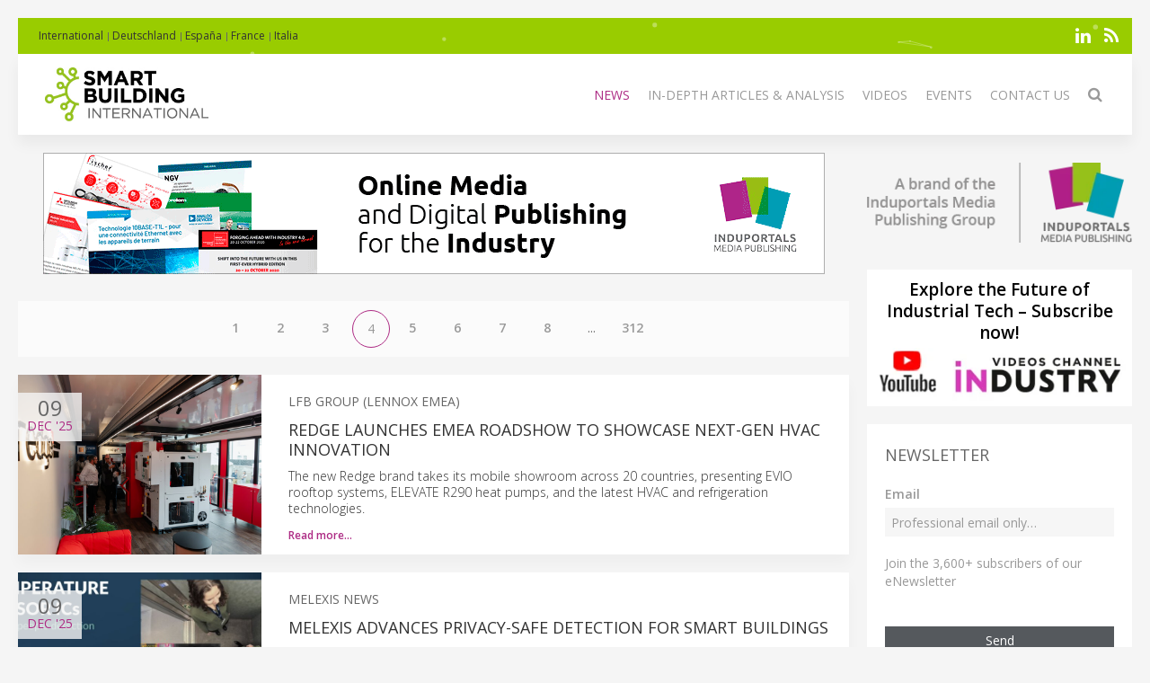

--- FILE ---
content_type: text/html; charset=UTF-8
request_url: https://smartbuildingmag.com/news/page/4
body_size: 7085
content:
<!DOCTYPE html>
<html class="" lang="en-GB">
    <head>
        <meta charset="utf-8">
        <meta http-equiv="X-UA-Compatible" content="IE=edge">
        <meta name="viewport" content="width=device-width, initial-scale=1">
		        <meta name="generator" content="Pagekit">
        <link rel="canonical" href="https://smartbuildingmag.com/news/page/4">
        <meta property="twitter:card" content="summary_large_image">
        <meta property="og:site_name" content="Smart Building International">
        <meta property="og:title" content="News">
        <meta property="og:image" name="og:image" content="https://smartbuildingmag.com/storage/Smart-Building-International_300-logo.jpg">
        <meta property="og:description" content="Smart Building Mag deals with the latest technological trends as well as the latest innovation in Building automation, energy efficiency, EPBD…">
        <meta property="og:url" content="https://smartbuildingmag.com/news/page/4">
        <link href="/storage/icon-Smart-Building.png" rel="shortcut icon" type="image/x-icon">
        <link href="/storage/icon-Smart-Building.png" rel="apple-touch-icon-precomposed">
        <title>News | Smart Building International</title>
        <link rel="alternate" href="/news/feed" title="Smart Building International" type="application/rss+xml">
        <link href="/packages/pagekit/imp-avion/css/theme.smartbuilding.css?v=1a89" rel="stylesheet">
        <script>var $pagekit = {"url":"","csrf":"256103f476b3a942952c95e8b87dd865f39aac6f"};</script>
        <script>var $pkframework = {"google_maps_key":""};</script>
        <script>var $formmaker_1 = {"config":{"recaptha_sitekey":""},"formitem":{"id":1,"status":1,"title":"Newsletter","slug":"newsletter","data":{"value":"","classSfx":"uk-width-1-1","user_email_field":"email","email_subject":"Thank you for your submission","thankyou_markdown":true,"email_body_markdown":true,"afterSubmit":"thankyou","submitButton":"Send","formStyle":"uk-form-stacked","recaptcha_theme":"","recaptcha_type":"","recaptcha_size":"","use_replyto":false,"hide_title":true},"nrActiveSubmissions":0,"url":"\/formmaker\/1"},"submission":{"form_id":1,"status":1,"data":{"email":{"field":{"id":1,"form_id":1,"priority":0,"type":"email","label":"Email","slug":"email","options":{},"data":{"value":[],"data":[],"classSfx":"","help_text":"","help_show":"","hasOptions":0,"placeholder":"Subscribe to our newsletter\u2026","multiple":0,"controls":null,"repeatable":null,"required":1},"roles":[],"value":[],"valuedata":[],"formatted":["-"]},"slug":"email","type":{"id":"email","label":"Email field","hasOptions":0,"required":-1,"multiple":0,"placeholder":""},"label":"Email","value":[],"formatted":["-"],"data":[],"field_id":1},"text":{"field":{"id":2,"form_id":1,"priority":2,"type":"htmlcode","label":"text","slug":"text","options":{},"data":{"markdown":"","value":["\u003Cp\u003EJoin the 3,600+ subscribers of our eNewsletter\u003C\/p\u003E "],"data":[],"classSfx":"","help_text":"","help_show":"","hasOptions":0,"multiple":0,"required":0,"controls":null,"repeatable":null,"hide_label":true},"roles":[],"value":["\u003Cp\u003EJoin the 3,600+ subscribers of our eNewsletter\u003C\/p\u003E "],"valuedata":{"data0":{"value":"\u003Cp\u003EJoin the 3,600+ subscribers of our eNewsletter\u003C\/p\u003E "}},"formatted":["\u003Cp\u003EJoin the 3,600+ subscribers of our eNewsletter\u003C\/p\u003E "]},"slug":"text","type":{"id":"htmlcode","label":"Html code","hasOptions":0,"required":0,"multiple":0,"markdown":""},"label":"text","value":["\u003Cp\u003EJoin the 3,600+ subscribers of our eNewsletter\u003C\/p\u003E "],"formatted":["\u003Cp\u003EJoin the 3,600+ subscribers of our eNewsletter\u003C\/p\u003E "],"data":{"data0":{"value":"\u003Cp\u003EJoin the 3,600+ subscribers of our eNewsletter\u003C\/p\u003E "}},"field_id":2}}},"fields":[{"id":1,"form_id":1,"priority":0,"type":"email","label":"Email","slug":"email","options":[],"data":{"value":[],"data":[],"classSfx":"","help_text":"","help_show":"","hasOptions":0,"placeholder":"Subscribe to our newsletter\u2026","multiple":0,"controls":null,"repeatable":null,"required":1},"roles":[],"value":[],"valuedata":[],"formatted":["-"]},{"id":2,"form_id":1,"priority":2,"type":"htmlcode","label":"text","slug":"text","options":[],"data":{"markdown":"","value":["\u003Cp\u003EJoin the 3,600+ subscribers of our eNewsletter\u003C\/p\u003E "],"data":[],"classSfx":"","help_text":"","help_show":"","hasOptions":0,"multiple":0,"required":0,"controls":null,"repeatable":null,"hide_label":true},"roles":[],"value":["\u003Cp\u003EJoin the 3,600+ subscribers of our eNewsletter\u003C\/p\u003E "],"valuedata":{"data0":{"value":"\u003Cp\u003EJoin the 3,600+ subscribers of our eNewsletter\u003C\/p\u003E "}},"formatted":["\u003Cp\u003EJoin the 3,600+ subscribers of our eNewsletter\u003C\/p\u003E "]}]};</script>
        <script>var $fieldtypes = {"ajax_url":"api\/formmaker\/submission\/ajax"};</script>
        <script src="/app/assets/vue/dist/vue.min.js?v=1a89"></script>
        <script src="/app/assets/jquery/dist/jquery.min.js?v=1a89"></script>
        <script src="/app/assets/lodash/lodash.min.js?v=1a89"></script>
        <script src="/system/intl/en_GB?v=1a89"></script>
        <script src="/app/system/app/bundle/vue.js?v=1a89"></script>
        <script src="/packages/pagekit/blog/app/bundle/posts.js?v=1a89"></script>
        <script src="/app/assets/uikit/js/uikit.min.js?v=1a89"></script>
        <script src="/app/assets/uikit/js/components/sticky.min.js?v=1a89"></script>
        <script src="/app/assets/uikit/js/components/lightbox.min.js?v=1a89"></script>
        <script src="/app/assets/uikit/js/components/parallax.min.js?v=1a89"></script>
        <script src="/app/assets/uikit/js/components/datepicker.min.js?v=1a89"></script>
        <script src="/app/assets/uikit/js/components/accordion.min.js?v=1a89"></script>
        <script src="/packages/pagekit/imp-avion/js/theme.js?v=1a89"></script>
        <script src="/packages/pagekit/imp-avion/js/particles.min.js?v=1a89"></script>
        <script src="/packages/pagekit/imp-avion/js/particles.jquery.js?v=1a89"></script>
        <script src="/packages/bixie/pk-framework/app/bundle/bixie-framework.js?v=39c6"></script>
        <script src="/app/assets/uikit/js/components/tooltip.min.js?v=1a89"></script>
        <script src="/app/assets/uikit/js/components/form-select.min.js?v=1a89"></script>
        <script src="/app/system/modules/site/app/bundle/panel-link.js?v=1a89"></script>
        <script src="/app/system/modules/finder/app/bundle/link-storage.js?v=1a89"></script>
        <script src="/app/system/modules/site/app/bundle/link-page.js?v=1a89"></script>
        <script src="/app/system/modules/user/app/bundle/link-user.js?v=1a89"></script>
        <script src="/packages/pagekit/blog/app/bundle/link-blog.js?v=1a89"></script>
        <script src="/packages/bixie/formmaker/app/bundle/link-formmaker.js?v=1a89"></script>
        <script src="/app/system/modules/site/app/bundle/input-link.js?v=1a89"></script>
        <script src="/app/system/modules/editor/app/bundle/editor.js?v=1a89"></script>
        <script src="/app/assets/uikit/js/components/upload.min.js?v=1a89"></script>
        <script src="/packages/bixie/pk-framework/app/bundle/bixie-fieldtypes.js?v=39c6"></script>
        <script src="/packages/bixie/formmaker/app/bundle/formmaker.js?v=1a89"></script>
								
		
		<script type="text/javascript">
		  var _paq = window._paq = window._paq || [];
 		    _paq.push(['trackPageView']);
			_paq.push(['enableLinkTracking']);
		  (function() {
		    var u="https://imp-stats.ipmediaonline.com/";
		    _paq.push(['setTrackerUrl', u+'matomo.php']);
		    _paq.push(['setSiteId', '68']);
		    var d=document, g=d.createElement('script'), s=d.getElementsByTagName('script')[0];
		    g.type='text/javascript'; g.async=true; g.src=u+'matomo.js'; s.parentNode.insertBefore(g,s);
		  })();
		</script>

		
		<meta name="msvalidate.01" content="AD7000E2FF856BD0A914297FFDF4C6CB" />

		
    </head>
    <body>

    
    <div class="uk-container uk-container-center">

                    <div class="tm-header" data-uk-sticky="{}">

            <div class="tm-toolbar uk-clearfix uk-hidden-small" data-particles='{"color":"#fff"}' style="position: relative;">

                        <div class="uk-float-left">

<div class="uk-panel    " >

    
<ul class="uk-subnav uk-subnav-line" >
                <li class="uk-active">
          <a href="https://smartbuildingmag.com" style="font-weight: normal !important" target="_blank">International</a>
      </li>
                      <li class="uk-active">
          <a href="https://smartbuildingmag.de" style="font-weight: normal !important" target="_blank">Deutschland</a>
      </li>
                      <li class="uk-active">
          <a href="https://smartbuildingmag.es" style="font-weight: normal !important" target="_blank">España</a>
      </li>
                      <li class="uk-active">
          <a href="https://smartbuildingmag.fr" style="font-weight: normal !important" target="_blank">France</a>
      </li>
                      <li class="uk-active">
          <a href="https://smartbuildingmag.it" style="font-weight: normal !important" target="_blank">Italia</a>
      </li>
              </ul>




</div>
</div>
            
            
                        <div class="uk-float-right">

<div class="uk-panel    " >

    
<p class="imp-social">
            <a class="uk-icon-linkedin"  href="https://www.linkedin.com/company/smart-building-emea/" target="_blank" rel="nofollow"></a>
    <!--
        <a class="uk-icon-facebook-f" href="https://www.facebook.com/Smart-Building-EMEA-102906544577329/" target="_blank" rel="nofollow"> </a>
    -->
<!--
    -->
    	<a class="uk-icon-rss" href="/news/feed" target="_blank" rel="nofollow"> </a>
</p>
<p id="imp-social-followers">
  <!-- text to translate: Join the 15,000+ IMP followers -->
  Join the 155,000+ IMP followers</p>


</div>
</div>
            
            
        </div>
    
    <nav class="uk-navbar">

        <a class="uk-navbar-brand uk-hidden-medium uk-hidden-large" href="/">
                            <img class="tm-logo-small uk-responsive-height" src="/storage/Smart-Building-International_300-logo.jpg" alt="">
                    </a>

                <div class="uk-hidden-small">
            	<a class="uk-navbar-brand uk-padding-remove" href="/">
					<img class="tm-logo uk-responsive-height" src="/storage/Smart-Building-International_300-logo.jpg" style="height: 100%; object-fit: contain;" alt="">
				</a>
	<ul class="uk-navbar-nav">


		<li class=" uk-active" >
		<a href="/">News</a>

		
	</li>
		<li class="uk-parent" data-uk-dropdown>
		<a href="/#">In-depth articles & analysis</a>

		
						<div class="uk-dropdown uk-dropdown-navbar">
			
									<ul class="uk-nav uk-nav-navbar">
				
				

		<li class="" >
		<a href="/market-overview">Market Overview</a>

		
	</li>
		<li class="" >
		<a href="/technical-articles">Technical Articles</a>

		
	</li>
		<li class="" >
		<a href="/application-stories">Case studies</a>

		
	</li>
		<li class="" >
		<a href="/white-paper">White Paper</a>

		
	</li>
	

	
				</ul>

						</div>
			
		
	</li>
		<li class="" >
		<a href="/videos">Videos</a>

		
	</li>
		<li class="" >
		<a href="/events">Events</a>

		
	</li>
		<li class="" >
		<a href="/contact">Contact Us</a>

		
	</li>
		<li class="" >
		<a href="/search"><i class="uk-icon-search uk-icon-small" ></i></a>

		
	</li>
	

	
</ul>
                    </div>
        

                <div class="uk-navbar-flip uk-visible-small">
            <a href="#offcanvas" class="uk-navbar-toggle" data-uk-offcanvas></a>
        </div>
        
    </nav>

</div>        
        
        
        <div id="tm-main" class="tm-main uk-grid" data-uk-grid-match data-uk-grid-margin>

			<div class="uk-width-medium-3-4">

			    			    <section id="tm-top-c" class="tm-top-d uk-grid uk-grid-match" style="margin-bottom:30px">
			        <div class="uk-width-medium-1-0.5 uk-width-large-1-1">

    <div class="uk-panel  uk-text-center uk-padding-remove " >

        
        <p><a target="_blank" href="https://induportals-media-publishing.com" onclick="_paq.push(['trackEvent', 'no-ad', 'imp-top'])\;"><img style="width: auto;" src="https://cdn.induportals-media-publishing.org/b-top/imp.gif"></a></p>
    </div>

</div>
			    </section>
			    
			    
<!-- 	            <main class="uk-width-medium-3-4"> -->
	            <main id="main">
	                


<ul class="uk-pagination">


			
						<li>
				<a href="/news/page/1">1</a>
			<li>
			
					
						<li>
				<a href="/news/page/2">2</a>
			<li>
			
					
						<li>
				<a href="/news/page/3">3</a>
			<li>
			
					
						<li class="uk-active"><span>4</span></li>
			
					
						<li>
				<a href="/news/page/5">5</a>
			<li>
			
					
						<li>
				<a href="/news/page/6">6</a>
			<li>
			
					
						<li>
				<a href="/news/page/7">7</a>
			<li>
			
					
						<li>
				<a href="/news/page/8">8</a>
			<li>
			
																																																																																																																																																																																																																																																																																																																																																																																																																																																																																																																																																																																																																																																																																																																																																																																																																																																																																																																																																		
			<li><span>...</span></li>
			<li>
				<a href="/news/page/312">312</a>
			</li>

			

</ul>


<article class="uk-article posts" style="padding-bottom: 0">


	<div class="uk-position-relative uk-grid uk-grid-medium uk-grid-large">

				<div class="uk-width-medium-3-10">
			<a class="tm-article-featured-image uk-cover-background" href="/news/104116-redge-on-the-road-emea-tour-showcases-the-future-of-hvac-innovation" style="background-image: url('https://cdn.induportals-media-publishing.org/Press%20Files/10/41/16/104116-REDGE_CAMION-108_INSIDE.jpg');"></a>
				</div>
		<div class="tm-article-date-list uk-text-center">
			<span class="tm-article-date-day">09</span>
      <span class="tm-article-date-month"><time v-cloak>{{ "2025-12-09T00:00:00+00:00" | date "MMM" }}</time>&nbsp;'25</span>
		</div>

		<div class="uk-width-medium-7-10">
			<div class="tm-article-date-hidden">
				Written on <time datetime="2025-12-09T00:00:00+00:00" v-cloak>{{ "2025-12-09T00:00:00+00:00" | date "longDate" }}</time>			</div>

			
			<a style="text-decoration:none; color: #666; font-weight: 400;" href="/companies/592-lfb-group-lennox-emea"><span style="text-transform: uppercase">LFB Group (LENNOX EMEA)</a></span>
			<h1 class="uk-article-title">
				<a href="/news/104116-redge-on-the-road-emea-tour-showcases-the-future-of-hvac-innovation">Redge Launches EMEA Roadshow to Showcase Next-Gen HVAC Innovation </a>
			</h1>

			<div class="uk-margin-bottom">
																				<h2> The new Redge brand takes its mobile showroom across 20 countries, presenting EVIO rooftop systems, ELEVATE R290 heat pumps, and the latest HVAC and refrigeration technologies.</h2>			</div>

			<ul class="uk-subnav" style="margin-bottom: 10px">

								<li><a  style="font-size: 12px" href="/news/104116-redge-on-the-road-emea-tour-showcases-the-future-of-hvac-innovation">Read more…</a></li>
				
							</ul>

	</div>
	</div>

</article>

<article class="uk-article posts" style="padding-bottom: 0">


	<div class="uk-position-relative uk-grid uk-grid-medium uk-grid-large">

				<div class="uk-width-medium-3-10">
			<a class="tm-article-featured-image uk-cover-background" href="/news/104146-melexis-advances-privacy-safe-detection-for-smart-buildings" style="background-image: url('https://cdn.induportals-media-publishing.org/Press%20Files/10/41/46/104146-melexis1.jpg');"></a>
				</div>
		<div class="tm-article-date-list uk-text-center">
			<span class="tm-article-date-day">09</span>
      <span class="tm-article-date-month"><time v-cloak>{{ "2025-12-09T00:00:00+00:00" | date "MMM" }}</time>&nbsp;'25</span>
		</div>

		<div class="uk-width-medium-7-10">
			<div class="tm-article-date-hidden">
				Written on <time datetime="2025-12-09T00:00:00+00:00" v-cloak>{{ "2025-12-09T00:00:00+00:00" | date "longDate" }}</time>			</div>

			
			<a style="text-decoration:none; color: #666; font-weight: 400;" href="/companies/1277-melexis-news"><span style="text-transform: uppercase">Melexis News</a></span>
			<h1 class="uk-article-title">
				<a href="/news/104146-melexis-advances-privacy-safe-detection-for-smart-buildings">Melexis Advances Privacy-Safe Detection for Smart Buildings</a>
			</h1>

			<div class="uk-margin-bottom">
																				<h2>A new FIR-based algorithm enhances people detection, enabling accurate occupancy insight and energy-efficient building control without relying on conventional camera systems.</h2>			</div>

			<ul class="uk-subnav" style="margin-bottom: 10px">

								<li><a  style="font-size: 12px" href="/news/104146-melexis-advances-privacy-safe-detection-for-smart-buildings">Read more…</a></li>
				
							</ul>

	</div>
	</div>

</article>

<article class="uk-article posts" style="padding-bottom: 0">


	<div class="uk-position-relative uk-grid uk-grid-medium uk-grid-large">

				<div class="uk-width-medium-3-10">
			<a class="tm-article-featured-image uk-cover-background" href="/news/104145-energy-compliance-for-tertiary-buildings" style="background-image: url('https://cdn.induportals-media-publishing.org/Press%20Files/10/41/45/104145-ga.jpg');"></a>
				</div>
		<div class="tm-article-date-list uk-text-center">
			<span class="tm-article-date-day">09</span>
      <span class="tm-article-date-month"><time v-cloak>{{ "2025-12-09T00:00:00+00:00" | date "MMM" }}</time>&nbsp;'25</span>
		</div>

		<div class="uk-width-medium-7-10">
			<div class="tm-article-date-hidden">
				Written on <time datetime="2025-12-09T00:00:00+00:00" v-cloak>{{ "2025-12-09T00:00:00+00:00" | date "longDate" }}</time>			</div>

			
			<a style="text-decoration:none; color: #666; font-weight: 400;" href="/companies/1447-ga-smart-building-news"><span style="text-transform: uppercase">GA Smart Building News</a></span>
			<h1 class="uk-article-title">
				<a href="/news/104145-energy-compliance-for-tertiary-buildings">Energy Compliance for Tertiary Buildings</a>
			</h1>

			<div class="uk-margin-bottom">
																				<h2>GA Smart Building supports property owners and operators in achieving regulatory compliance through an integrated approach combining audit, renovation, energy management and OPERAT reporting.</h2>			</div>

			<ul class="uk-subnav" style="margin-bottom: 10px">

								<li><a  style="font-size: 12px" href="/news/104145-energy-compliance-for-tertiary-buildings">Read more…</a></li>
				
							</ul>

	</div>
	</div>

</article>

<article class="uk-article posts" style="padding-bottom: 0">


	<div class="uk-position-relative uk-grid uk-grid-medium uk-grid-large">

				<div class="uk-width-medium-3-10">
			<a class="tm-article-featured-image uk-cover-background" href="/news/104082-universal-smart-thermostat-system-for-multi-energy-heating-control" style="background-image: url('https://cdn.induportals-media-publishing.org/Press%20Files/10/40/82/104082-deltadore.jpg');"></a>
				</div>
		<div class="tm-article-date-list uk-text-center">
			<span class="tm-article-date-day">06</span>
      <span class="tm-article-date-month"><time v-cloak>{{ "2025-12-06T00:00:00+00:00" | date "MMM" }}</time>&nbsp;'25</span>
		</div>

		<div class="uk-width-medium-7-10">
			<div class="tm-article-date-hidden">
				Written on <time datetime="2025-12-06T00:00:00+00:00" v-cloak>{{ "2025-12-06T00:00:00+00:00" | date "longDate" }}</time>			</div>

			
			<a style="text-decoration:none; color: #666; font-weight: 400;" href="/companies/2054-delta-dore-news"><span style="text-transform: uppercase">Delta Dore News</a></span>
			<h1 class="uk-article-title">
				<a href="/news/104082-universal-smart-thermostat-system-for-multi-energy-heating-control">Universal Smart Thermostat System for Multi-Energy Heating Control</a>
			</h1>

			<div class="uk-margin-bottom">
																				<h2>Delta Dore introduces a modular control platform designed to manage diverse heating and cooling systems through a single interface, enabling flexible installation across residential and commercial buildings.</h2>			</div>

			<ul class="uk-subnav" style="margin-bottom: 10px">

								<li><a  style="font-size: 12px" href="/news/104082-universal-smart-thermostat-system-for-multi-energy-heating-control">Read more…</a></li>
				
							</ul>

	</div>
	</div>

</article>

<article class="uk-article posts" style="padding-bottom: 0">


	<div class="uk-position-relative uk-grid uk-grid-medium uk-grid-large">

				<div class="uk-width-medium-3-10">
			<a class="tm-article-featured-image uk-cover-background" href="/news/104079-compact-modules-for-modernizing-electrical-installations" style="background-image: url('https://cdn.induportals-media-publishing.org/Press%20Files/10/40/79/104079-jung.jpg');"></a>
				</div>
		<div class="tm-article-date-list uk-text-center">
			<span class="tm-article-date-day">06</span>
      <span class="tm-article-date-month"><time v-cloak>{{ "2025-12-06T00:00:00+00:00" | date "MMM" }}</time>&nbsp;'25</span>
		</div>

		<div class="uk-width-medium-7-10">
			<div class="tm-article-date-hidden">
				Written on <time datetime="2025-12-06T00:00:00+00:00" v-cloak>{{ "2025-12-06T00:00:00+00:00" | date "longDate" }}</time>			</div>

			
			<a style="text-decoration:none; color: #666; font-weight: 400;" href="/companies/1404-jung-news"><span style="text-transform: uppercase">Jung News</a></span>
			<h1 class="uk-article-title">
				<a href="/news/104079-compact-modules-for-modernizing-electrical-installations">Compact Modules for Modernizing Electrical Installations</a>
			</h1>

			<div class="uk-margin-bottom">
																				<h2>These connected modules from Jung simplify the integration of intelligent functions in residential spaces through discreet installation and secure communication.</h2>			</div>

			<ul class="uk-subnav" style="margin-bottom: 10px">

								<li><a  style="font-size: 12px" href="/news/104079-compact-modules-for-modernizing-electrical-installations">Read more…</a></li>
				
							</ul>

	</div>
	</div>

</article>

<article class="uk-article posts" style="padding-bottom: 0">


	<div class="uk-position-relative uk-grid uk-grid-medium uk-grid-large">

				<div class="uk-width-medium-3-10">
			<a class="tm-article-featured-image uk-cover-background" href="/news/104039-qualcomm-launches-ai-driven-insight-platform-for-intelligent-video" style="background-image: url('https://cdn.induportals-media-publishing.org/Press%20Files/10/40/39/104039-qualcomm.jpg');"></a>
				</div>
		<div class="tm-article-date-list uk-text-center">
			<span class="tm-article-date-day">05</span>
      <span class="tm-article-date-month"><time v-cloak>{{ "2025-12-05T00:00:00+00:00" | date "MMM" }}</time>&nbsp;'25</span>
		</div>

		<div class="uk-width-medium-7-10">
			<div class="tm-article-date-hidden">
				Written on <time datetime="2025-12-05T00:00:00+00:00" v-cloak>{{ "2025-12-05T00:00:00+00:00" | date "longDate" }}</time>			</div>

			
			<a style="text-decoration:none; color: #666; font-weight: 400;" href="/companies/1280-qualcomm-news"><span style="text-transform: uppercase">Qualcomm News</a></span>
			<h1 class="uk-article-title">
				<a href="/news/104039-qualcomm-launches-ai-driven-insight-platform-for-intelligent-video">Qualcomm Launches AI-Driven Insight Platform for Intelligent Video</a>
			</h1>

			<div class="uk-margin-bottom">
																				<h2>Qualcomm Insight integrates native edge AI and a generative assistant to transform enterprise video into a real-time, searchable intelligence layer across multiple industries.</h2>			</div>

			<ul class="uk-subnav" style="margin-bottom: 10px">

								<li><a  style="font-size: 12px" href="/news/104039-qualcomm-launches-ai-driven-insight-platform-for-intelligent-video">Read more…</a></li>
				
							</ul>

	</div>
	</div>

</article>

<article class="uk-article posts" style="padding-bottom: 0">


	<div class="uk-position-relative uk-grid uk-grid-medium uk-grid-large">

				<div class="uk-width-medium-3-10">
			<a class="tm-article-featured-image uk-cover-background" href="/news/104056-series-68-power-relays-optimized-for-electric-mobility" style="background-image: url('https://cdn.induportals-media-publishing.org/Press%20Files/10/40/56/104056-finder.jpg');"></a>
				</div>
		<div class="tm-article-date-list uk-text-center">
			<span class="tm-article-date-day">05</span>
      <span class="tm-article-date-month"><time v-cloak>{{ "2025-12-05T00:00:00+00:00" | date "MMM" }}</time>&nbsp;'25</span>
		</div>

		<div class="uk-width-medium-7-10">
			<div class="tm-article-date-hidden">
				Written on <time datetime="2025-12-05T00:00:00+00:00" v-cloak>{{ "2025-12-05T00:00:00+00:00" | date "longDate" }}</time>			</div>

			
			<a style="text-decoration:none; color: #666; font-weight: 400;" href="/companies/725-finder-news"><span style="text-transform: uppercase">Finder News</a></span>
			<h1 class="uk-article-title">
				<a href="/news/104056-series-68-power-relays-optimized-for-electric-mobility">Series 68 power relays optimized for electric mobility</a>
			</h1>

			<div class="uk-margin-bottom">
																				<h2>With the rise of electric mobility, Finder is expanding its Series 68 with compact, certified relays for charging stations and power electronics up to 55 kW.</h2>			</div>

			<ul class="uk-subnav" style="margin-bottom: 10px">

								<li><a  style="font-size: 12px" href="/news/104056-series-68-power-relays-optimized-for-electric-mobility">Read more…</a></li>
				
							</ul>

	</div>
	</div>

</article>

<article class="uk-article posts" style="padding-bottom: 0">


	<div class="uk-position-relative uk-grid uk-grid-medium uk-grid-large">

				<div class="uk-width-medium-3-10">
			<a class="tm-article-featured-image uk-cover-background" href="/news/104014-iloq-and-nedap-form-technology-partnership-for-next-generation-access-management" style="background-image: url('https://cdn.induportals-media-publishing.org/Press%20Files/10/40/14/104014-iloq.jpg');"></a>
				</div>
		<div class="tm-article-date-list uk-text-center">
			<span class="tm-article-date-day">04</span>
      <span class="tm-article-date-month"><time v-cloak>{{ "2025-12-04T00:00:00+00:00" | date "MMM" }}</time>&nbsp;'25</span>
		</div>

		<div class="uk-width-medium-7-10">
			<div class="tm-article-date-hidden">
				Written on <time datetime="2025-12-04T00:00:00+00:00" v-cloak>{{ "2025-12-04T00:00:00+00:00" | date "longDate" }}</time>			</div>

			
			<a style="text-decoration:none; color: #666; font-weight: 400;" href="/companies/1097-iloq-news"><span style="text-transform: uppercase">iLOQ News</a></span>
			<h1 class="uk-article-title">
				<a href="/news/104014-iloq-and-nedap-form-technology-partnership-for-next-generation-access-management">iLOQ and Nedap Form Technology Partnership for Next-Generation Access Management</a>
			</h1>

			<div class="uk-margin-bottom">
																				<h2>How battery-free locking and open-platform access control create a unified, mobile-first security experience.</h2>			</div>

			<ul class="uk-subnav" style="margin-bottom: 10px">

								<li><a  style="font-size: 12px" href="/news/104014-iloq-and-nedap-form-technology-partnership-for-next-generation-access-management">Read more…</a></li>
				
							</ul>

	</div>
	</div>

</article>

<article class="uk-article posts" style="padding-bottom: 0">


	<div class="uk-position-relative uk-grid uk-grid-medium uk-grid-large">

				<div class="uk-width-medium-3-10">
			<a class="tm-article-featured-image uk-cover-background" href="/news/103844-avalue-showcases-ai-and-edge-innovations-driving-iot-growth" style="background-image: url('https://cdn.induportals-media-publishing.org/Press%20Files/10/38/44/103844-Avalue1.jpg');"></a>
				</div>
		<div class="tm-article-date-list uk-text-center">
			<span class="tm-article-date-day">01</span>
      <span class="tm-article-date-month"><time v-cloak>{{ "2025-12-01T00:00:00+00:00" | date "MMM" }}</time>&nbsp;'25</span>
		</div>

		<div class="uk-width-medium-7-10">
			<div class="tm-article-date-hidden">
				Written on <time datetime="2025-12-01T00:00:00+00:00" v-cloak>{{ "2025-12-01T00:00:00+00:00" | date "longDate" }}</time>			</div>

			
			<a style="text-decoration:none; color: #666; font-weight: 400;" href="/companies/2452-avalue-news"><span style="text-transform: uppercase">Avalue News</a></span>
			<h1 class="uk-article-title">
				<a href="/news/103844-avalue-showcases-ai-and-edge-innovations-driving-iot-growth">Avalue Showcases AI and Edge Innovations Driving IoT Growth</a>
			</h1>

			<div class="uk-margin-bottom">
																				<h2>Avalue underscores IoT’s evolution to AI-driven, edge-enabled architectures powered by ARM-based and embedded systems for industrial and smart-city applications.</h2>			</div>

			<ul class="uk-subnav" style="margin-bottom: 10px">

								<li><a  style="font-size: 12px" href="/news/103844-avalue-showcases-ai-and-edge-innovations-driving-iot-growth">Read more…</a></li>
				
							</ul>

	</div>
	</div>

</article>

<article class="uk-article posts" style="padding-bottom: 0">


	<div class="uk-position-relative uk-grid uk-grid-medium uk-grid-large">

				<div class="uk-width-medium-3-10">
			<a class="tm-article-featured-image uk-cover-background" href="/news/103280-mynord-update" style="background-image: url('https://cdn.induportals-media-publishing.org/Press%20Files/10/32/80/103280-NORD-myNORD_cmyk.jpg');"></a>
				</div>
		<div class="tm-article-date-list uk-text-center">
			<span class="tm-article-date-day">28</span>
      <span class="tm-article-date-month"><time v-cloak>{{ "2025-11-28T00:00:00+00:00" | date "MMM" }}</time>&nbsp;'25</span>
		</div>

		<div class="uk-width-medium-7-10">
			<div class="tm-article-date-hidden">
				Written on <time datetime="2025-11-28T00:00:00+00:00" v-cloak>{{ "2025-11-28T00:00:00+00:00" | date "longDate" }}</time>			</div>

			
			<a style="text-decoration:none; color: #666; font-weight: 400;" href="/companies/107-nord-drivesystems"><span style="text-transform: uppercase">NORD Drivesystems</a></span>
			<h1 class="uk-article-title">
				<a href="/news/103280-mynord-update">myNORD update: Innovations ready to use </a>
			</h1>

			<div class="uk-margin-bottom">
																				<h2> This year, NORD DRIVESYSTEMS accomplished the comprehensive relaunch of the central myNORD customer portal.</h2>			</div>

			<ul class="uk-subnav" style="margin-bottom: 10px">

								<li><a  style="font-size: 12px" href="/news/103280-mynord-update">Read more…</a></li>
				
							</ul>

	</div>
	</div>

</article>



<ul class="uk-pagination">


			
						<li>
				<a href="/news/page/1">1</a>
			<li>
			
					
						<li>
				<a href="/news/page/2">2</a>
			<li>
			
					
						<li>
				<a href="/news/page/3">3</a>
			<li>
			
					
						<li class="uk-active"><span>4</span></li>
			
					
						<li>
				<a href="/news/page/5">5</a>
			<li>
			
					
						<li>
				<a href="/news/page/6">6</a>
			<li>
			
					
						<li>
				<a href="/news/page/7">7</a>
			<li>
			
					
						<li>
				<a href="/news/page/8">8</a>
			<li>
			
																																																																																																																																																																																																																																																																																																																																																																																																																																																																																																																																																																																																																																																																																																																																																																																																																																																																																																																																																		
			<li><span>...</span></li>
			<li>
				<a href="/news/page/312">312</a>
			</li>

			

</ul>
	            </main>


		        		        <section id="tm-bottom" class="tm-bottom uk-grid uk-grid-match" data-uk-grid-margin>
		            <div class="uk-width-medium-1-0.5 uk-width-large-1-1">

    <div class="uk-panel  uk-text-center uk-padding-remove uk-margin-top" >

        
        <p><a target="_blank" href="https://induportals-media-publishing.com" onclick="_paq.push(['trackEvent', 'no-ad', 'imp-bottom'])\;"><img style="width: auto;" src="https://cdn.induportals-media-publishing.org/b-bottom/imp.gif"></a></p>
    </div>

</div>
		        </section>
		        
		        		        <section id="tm-bottom-b" class="tm-bottom-b uk-grid uk-grid-match" data-uk-grid-margin>
		            <div class="uk-width-medium-1-0.5 uk-width-large-1-1">

    <div class="uk-panel   uk-padding-remove " >

        
        
    </div>

</div>
		        </section>
		        
			</div>

                        <aside class="uk-width-medium-1-4 ">
                

<div class="uk-panel  uk-text-center  " >

    
<a href="https://induportals-media-publishing.com" target="_blank"><img style="padding: 10px 0" src="https://cdn.induportals-media-publishing.org/common/induportals-media-publishing-brand.png" alt="Induportals media publishing brand"></a>
</div>


<div class="uk-panel uk-panel-box uk-text-center uk-padding-remove noshadow" >

    

<div style="width:100%;background-color:#fff">
    <a href="https://www.youtube.com/@IndustryVideoschannel" rel="nofollow" target="_blank">
        <p style="margin: 10px 2px 5px 2px;font-size:19px; line-height:24px; font-weight: 600; color: #000; word-break: keep-all">Explore the Future of Industrial Tech – Subscribe now!</p>
        <img src="https://cdn.induportals-media-publishing.org/common/SideBar_img_youtube_Channel_Industry.png" alt="youtube Channel Industry">
    </a>
</div>
</div>


<div class="uk-panel uk-panel-box   noshadow" >

        <h3 class="uk-panel-title">Newsletter</h3>
    

<form id="formmaker-form_1" class="uk-form {{ formitem.data.formStyle }} {{ formitem.data.classSfx }}"
      v-validator="form" @submit.prevent="save | valid" v-cloak>

	<h1 class="uk-article-title" v-if="!formitem.data.hide_title">{{ formitem.title }} {{ formitem.id }}</h1>

	<div class="uk-alert uk-alert-success" v-if="message">
		{{ message | trans }}</div>

	<div v-if="!thankyou">
		<fieldtypes :fields="fields"
					:model.sync="submission.data"
					:form="form"></fieldtypes>

		<recaptcha v-ref:grecaptcha v-if="formitem.data.recaptcha" :sitekey="config.recaptha_sitekey" :formitem="formitem" class="uk-margin"></recaptcha>

        <div class="uk-alert uk-alert-danger" v-if="error">
            {{ error | trans }}</div>

        <div class="uk-margin-top">
			<button class="uk-button uk-button-primary uk-width-1-1" type="submit">{{ formitem.data.submitButton | trans }}</button>
		</div>
	</div>
	<div v-else>{{{ thankyou }}}</div>

</form>
</div>


<div class="uk-panel    title-alt" >

        <h3 class="uk-panel-title">Latest Issue</h3>
    
<div class="uk-text-center" style="background-color:#fff">
<a href="https://cdn.induportals-media-publishing.org/industry-pdf.html" target="_new">
    <img src="https://cdn.induportals-media-publishing.org/common/PDF_ISSUE/Last-Issue-Industry-Worldwide.jpg">
</a>
</div>
</div>


<div class="uk-panel uk-panel-box uk-text-center  noshadow" >

    
<p class="imp-social">
            <a class="uk-icon-linkedin"  href="https://www.linkedin.com/company/smart-building-emea/" target="_blank" rel="nofollow"></a>
    <!--
        <a class="uk-icon-facebook-f" href="https://www.facebook.com/Smart-Building-EMEA-102906544577329/" target="_blank" rel="nofollow"> </a>
    -->
<!--
    -->
    	<a class="uk-icon-rss" href="/news/feed" target="_blank" rel="nofollow"> </a>
</p>
<p id="imp-social-followers">
  <!-- text to translate: Join the 15,000+ IMP followers -->
  Join the 155,000+ IMP followers</p>


</div>


<div class="uk-panel    title-alt" >

        <h3 class="uk-panel-title">MEDIA KIT</h3>
    
<div class="uk-text-center" style="background-color:#fff">
<a href="https://cdn.induportals-media-publishing.org/common/PDF_ISSUE/IMP-Media kit.pdf" target="_new">
    <img src="https://cdn.induportals-media-publishing.org/common/PDF_ISSUE/IMP-MediaKit-Cover-Sidebar.jpg">
</a>
</div>
</div>
            </aside>
            
        </div>

        
        
                <div id="tm-footer" class="tm-footer tm-footer-margin-top">

                        <a class="tm-totop-scroller uk-link-reset" data-uk-smooth-scroll href="#"></a>
                        

<div class="uk-panel uk-panel-space   " >

    
<p>
	<a href="/about-us">About Us</a> |
	<a href="/privacy">Privacy Policy</a><br>
	<a href="https://induportals-media-publishing.com" style="color: #b1b9ba" target="_blank">© 2026 Induportals Media Publishing</a><br>
	<a href="/companies" style="color:#4c5054">LIST OF COMPANIES</a>
</p>

</div>


<div class="uk-panel uk-panel-space   " >

    
<p class="imp-social">
            <a class="uk-icon-linkedin"  href="https://www.linkedin.com/company/smart-building-emea/" target="_blank" rel="nofollow"></a>
    <!--
        <a class="uk-icon-facebook-f" href="https://www.facebook.com/Smart-Building-EMEA-102906544577329/" target="_blank" rel="nofollow"> </a>
    -->
<!--
    -->
    	<a class="uk-icon-rss" href="/news/feed" target="_blank" rel="nofollow"> </a>
</p>
<p id="imp-social-followers">
  <!-- text to translate: Join the 15,000+ IMP followers -->
  Join the 155,000+ IMP followers</p>


</div>

        </div>
        
    </div>

                <div id="offcanvas" class="uk-offcanvas">
            <div class="uk-offcanvas-bar uk-offcanvas-bar-flip">

                
                                    <ul class="uk-nav uk-nav-offcanvas">

        <li class=" uk-active">
        <a href="/">News</a>

            </li>
        <li class="uk-parent">
        <a href="/#">In-depth articles & analysis</a>

                <ul class="uk-nav-sub">
            
        <li class="">
        <a href="/market-overview">Market Overview</a>

            </li>
        <li class="">
        <a href="/technical-articles">Technical Articles</a>

            </li>
        <li class="">
        <a href="/application-stories">Case studies</a>

            </li>
        <li class="">
        <a href="/white-paper">White Paper</a>

            </li>
    
        </ul>
            </li>
        <li class="">
        <a href="/videos">Videos</a>

            </li>
        <li class="">
        <a href="/events">Events</a>

            </li>
        <li class="">
        <a href="/contact">Contact Us</a>

            </li>
        <li class="">
        <a href="/search"><i class="uk-icon-search uk-icon-small" ></i></a>

            </li>
    
</ul>

                
                                    

<div class="uk-panel    " >

    
<p class="imp-social">
            <a class="uk-icon-linkedin"  href="https://www.linkedin.com/company/smart-building-emea/" target="_blank" rel="nofollow"></a>
    <!--
        <a class="uk-icon-facebook-f" href="https://www.facebook.com/Smart-Building-EMEA-102906544577329/" target="_blank" rel="nofollow"> </a>
    -->
<!--
    -->
    	<a class="uk-icon-rss" href="/news/feed" target="_blank" rel="nofollow"> </a>
</p>
<p id="imp-social-followers">
  <!-- text to translate: Join the 15,000+ IMP followers -->
  Join the 155,000+ IMP followers</p>


</div>


<div class="uk-panel uk-panel-box tm-panel-box-alternative   " >

        <h3 class="uk-panel-title">International</h3>
    
<ul class="uk-subnav uk-subnav-line" >
                <li class="uk-active">
          <a href="https://smartbuildingmag.com" style="font-weight: normal !important" target="_blank">International</a>
      </li>
                      <li class="uk-active">
          <a href="https://smartbuildingmag.de" style="font-weight: normal !important" target="_blank">Deutschland</a>
      </li>
                      <li class="uk-active">
          <a href="https://smartbuildingmag.es" style="font-weight: normal !important" target="_blank">España</a>
      </li>
                      <li class="uk-active">
          <a href="https://smartbuildingmag.fr" style="font-weight: normal !important" target="_blank">France</a>
      </li>
                      <li class="uk-active">
          <a href="https://smartbuildingmag.it" style="font-weight: normal !important" target="_blank">Italia</a>
      </li>
              </ul>




</div>

                
            </div>
        </div>
        
        
    <script defer src="https://static.cloudflareinsights.com/beacon.min.js/vcd15cbe7772f49c399c6a5babf22c1241717689176015" integrity="sha512-ZpsOmlRQV6y907TI0dKBHq9Md29nnaEIPlkf84rnaERnq6zvWvPUqr2ft8M1aS28oN72PdrCzSjY4U6VaAw1EQ==" data-cf-beacon='{"version":"2024.11.0","token":"5876989cb79047198d6d83b0e54981a1","r":1,"server_timing":{"name":{"cfCacheStatus":true,"cfEdge":true,"cfExtPri":true,"cfL4":true,"cfOrigin":true,"cfSpeedBrain":true},"location_startswith":null}}' crossorigin="anonymous"></script>
</body>
</html>


--- FILE ---
content_type: application/javascript
request_url: https://smartbuildingmag.com/app/system/modules/site/app/bundle/link-page.js?v=1a89
body_size: 90
content:
!function(t){function e(s){if(o[s])return o[s].exports;var p=o[s]={exports:{},id:s,loaded:!1};return t[s].call(p.exports,p,p.exports,e),p.loaded=!0,p.exports}var o={};return e.m=t,e.c=o,e.p="",e(0)}({0:function(t,e,o){var s,p;s=o(3),p=o(17),t.exports=s||{},t.exports.__esModule&&(t.exports=t.exports["default"]),p&&(("function"==typeof t.exports?t.exports.options||(t.exports.options={}):t.exports).template=p)},3:function(t,e){"use strict";t.exports={link:{label:"Page"},props:["link"],data:function(){return{pages:[],page:""}},created:function(){this.$http.get("api/site/page").then(function(t){this.pages=t.data,this.pages.length&&(this.page=this.pages[0].id)})},watch:{page:function(t){this.link="@page/"+t}}},window.Links.components["link-page"]=t.exports},17:function(t,e){t.exports=" <div class=uk-form-row> <label for=form-link-page class=uk-form-label>{{ 'View' | trans }}</label> <div class=uk-form-controls> <select id=form-link-page class=uk-width-1-1 v-model=page> <option v-for=\"p in pages\" :value=p.id>{{ p.title }}</option> </select> </div> </div> "}});